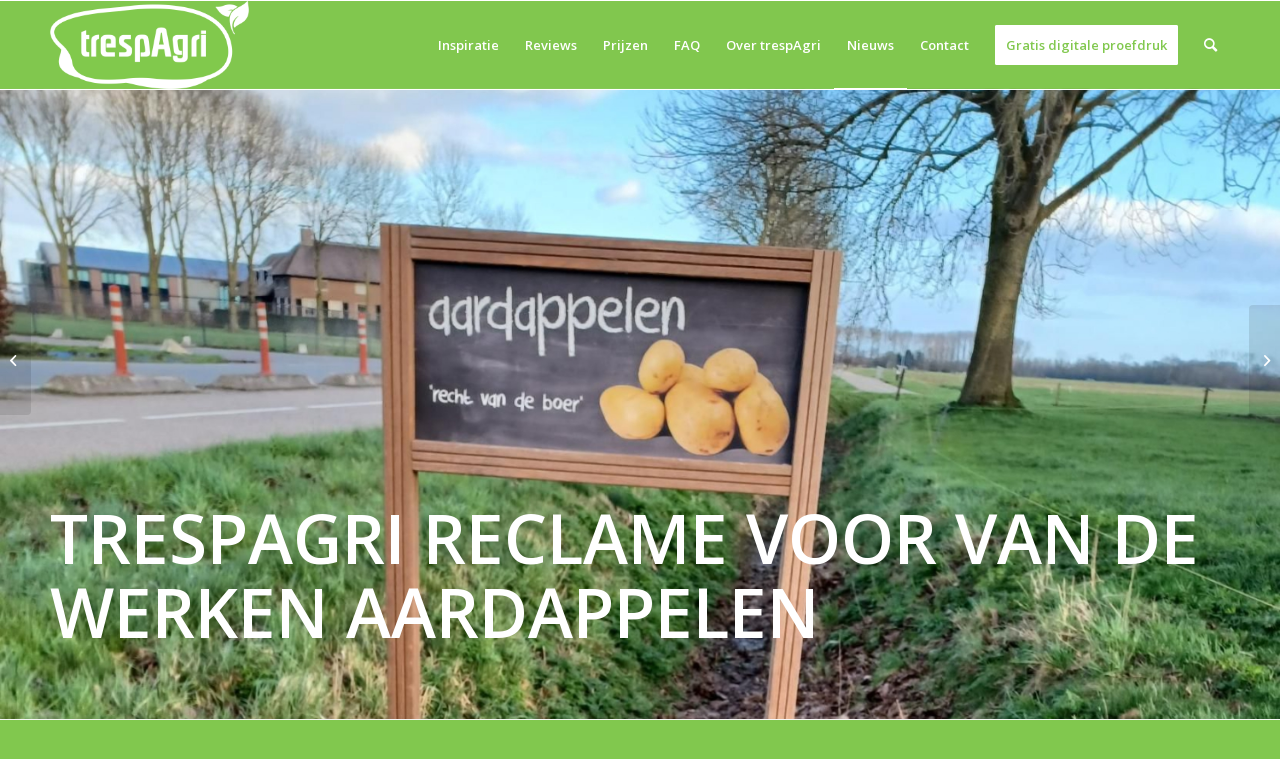

--- FILE ---
content_type: text/css
request_url: https://trespagri.nl/wp-content/uploads/useanyfont/uaf.css?ver=1764317449
body_size: 277
content:
				@font-face {
					font-family: 'st-transmission';
					src: url('/wp-content/uploads/useanyfont/1241St-Transmission.woff2') format('woff2'),
						url('/wp-content/uploads/useanyfont/1241St-Transmission.woff') format('woff');
					  font-display: auto;
				}

				.st-transmission{font-family: 'st-transmission' !important;}

						h1{
					font-family: 'st-transmission' !important;
				}
		

--- FILE ---
content_type: text/css
request_url: https://trespagri.nl/wp-content/uploads/dynamic_avia/avia_posts_css/post-1298.css?ver=ver-1768251682
body_size: 1405
content:
#top #wrap_all .avia-slideshow .av-slideshow-caption.av-kqy2yfc5-b0df710b6edcdd2e802a0646ee72b225__0 .avia-caption-title{font-size:68px} #top .hr.hr-invisible.av-kqy32867-7fef8934ee7487a32a651804bb38044c{height:50px} #top .hr.hr-invisible.av-5gj7si-aca66d12ce537e6ba4e754e02a659cb2{height:50px} #top .av_textblock_section.av-l01e9yqn-b4705c8f85014bec669c2d7b75729b2d .avia_textblock{font-size:40px;color:#81c84e} #top .hr.hr-invisible.av-4aaape-b6ef195a8723841bb54733bec9a5b0ba{height:50px} #top .hr.hr-invisible.av-37aeky-89329a7f83f6397eac2119cac6884814{height:50px} .flex_column.av-loqpv-0a454a1cc182f69441c5173bc5841748{border-radius:0px 0px 0px 0px;padding:0px 0px 0px 0px} #top .hr.hr-invisible.av-74129k-5d87d5cb4625f6ba55b5d0bc4920cc8e{height:30px} #top .hr.hr-invisible.av-74129k-5d87d5cb4625f6ba55b5d0bc4920cc8e{height:30px} #top .hr.hr-invisible.av-6d5caw-bf064edaebf60ab56c143d8f40e1c9bf{height:30px} #top .hr.hr-invisible.av-3mu8w8-692aa40de02960750a2559b9db9bcb46{height:30px} #top .hr.hr-invisible.av-38d76g-9776e8f667db8f158cad97fae4cefffb{height:30px} .flex_column.av-fyc5v-a95dfbc52d9ef654a2e7f8e084ace152{border-radius:0px 0px 0px 0px;padding:0px 0px 0px 0px} .avia-image-container.av-kz9owga3-bc8d5d93ecfca6220dc58db48db6a5f1 img.avia_image{box-shadow:none}.avia-image-container.av-kz9owga3-bc8d5d93ecfca6220dc58db48db6a5f1 .av-image-caption-overlay-center{color:#ffffff} #top .hr.hr-invisible.av-7lznv-3c09c9a4c77534b271995079971b8696{height:50px} #top .av_textblock_section.av-ktvvt7ap-d1d8331eecf854bd3aceca5103727985 .avia_textblock{font-size:17px}